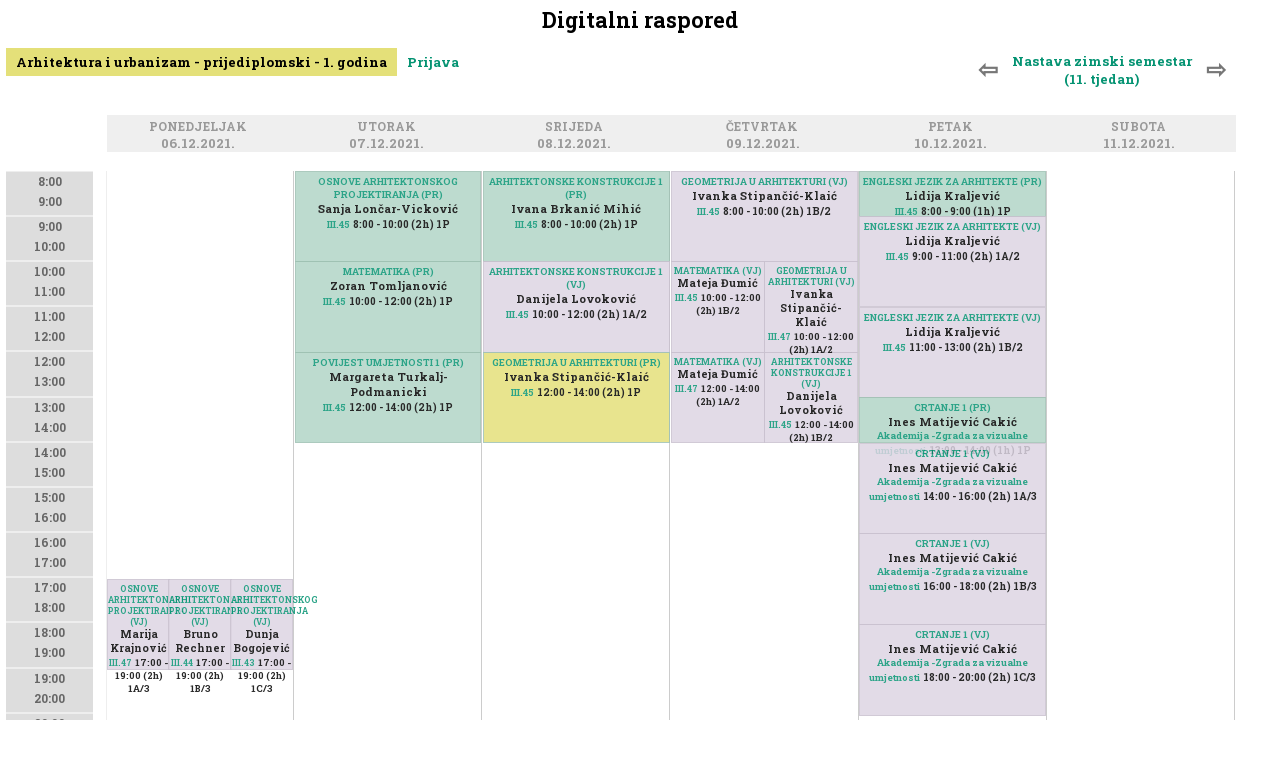

--- FILE ---
content_type: text/html; charset=UTF-8
request_url: https://raspored.gfos.hr/raspored/2021-12-06&smjer=11&godina=1&id=22998
body_size: 4035
content:
<!DOCTYPE html PUBLIC "-//W3C//DTD XHTML 1.0 Transitional//EN" "http://www.w3.org/TR/xhtml1/DTD/xhtml1-transitional.dtd">
<html xmlns="http://www.w3.org/1999/xhtml">

<head>
<title>Digitalni raspored GFOS</title>
<meta http-equiv="Content-Type" content="text/html;charset=UTF-8"/>
<!--Pozadina za mobilnu verziju Google Chrome adresne trake -->
<meta name="theme-color" content="#FFFFFF" >
<!-- Glavna definicija responzivnog dizajna, dalje pogledati u dizajn.css pod komentarom //RESPONZIVNI DIO -->
<meta name="viewport" content="width=device-width, initial-scale=1.0"/>
<!--Uključen font od http://www.gfos.unios.hr -->
<link href="https://fonts.googleapis.com/css?family=Roboto+Slab:700&amp;subset=latin,latin-ext" rel="stylesheet" type="text/css">
<!--Ikone library https://www.w3schools.com/w3css/w3css_icons.asp -->
<link rel="stylesheet" href="https://cdnjs.cloudflare.com/ajax/libs/font-awesome/4.7.0/css/font-awesome.min.css">
<!-- Uključivanje glavne dizajn datoteke za sučelja, forme, izbornik i tekstualni sadržaji -->
<link href="https://fonts.googleapis.com/icon?family=Material+Icons" rel="stylesheet">
<link rel="stylesheet" type="text/css" href="/src/dizajn.css" />

<script src="/js/jquery.js" type="text/javascript"></script>
<script src="/js/jquery.autosize.js" type="text/javascript"></script>

<script>
$(document).scroll(function () {
    var y = $(this).scrollTop();
    if (y > 300 ) {
        $('.navrh').fadeIn('slow');                
    } else {
        $('.navrh').fadeOut('slow');
    } 
});

jQuery(function () {
    jQuery('.navrh').click(function () {
                scrollToElement('.naslov', 800, -40);   
    })    
});

function scrollToElement(selector, time, verticalOffset) {
    time = typeof(time) != 'undefined' ? time : 1000;
    verticalOffset = typeof(verticalOffset) != 'undefined' ? verticalOffset : 0;
    element = $(selector);
    offset = element.offset();
    offsetTop = offset.top + verticalOffset;
    $('html, body').animate({
        scrollTop: offsetTop
    }, time);
}

</script>

</head>
<body>
<div id='sadrzaj'><h1 class='naslov'>Digitalni raspored</h1><link rel="stylesheet" type="text/css" href="/src/raspored.css" /><div id='res'></div><h3 class='odabir'><b class='odabir-tjedni'><a href='/raspored/2021-11-29/&smjer=11&godina=1' class='prije'>&#8678; </a><a href='/raspored/2021-12-06/&smjer=11&godina=1&kalendar#2021-12' 
style='text-align:center;padding:4px;'>Nastava zimski semestar <br />(11. tjedan)</a><a href='/raspored/2021-12-13/&smjer=11&godina=1' class='poslije'> &#8680;</a></b><a unselectable='on' class='linkodabirsmjera sel'>Arhitektura i urbanizam - prijediplomski  - 1. godina</a><a unselectable='on' href='/prijava?akgod=2025'>Prijava</a><div class='odabirdiv smjer '><div><p>Građevinarstvo <i style='font-size:70%;color:#aaa;'>prijediplomski (1)</i><br /><a  href='/raspored/2021-12-06&smjer=1&godina=1'>1. godina</a><a  href='/raspored/2021-12-06&smjer=1&godina=2'>2. godina</a><a  href='/raspored/2021-12-06&smjer=1&godina=3'>3. godina</a></p><p>Građevinarstvo <i style='font-size:70%;color:#aaa;'>prijediplomski (2)</i><br /><a  href='/raspored/2021-12-06&smjer=2&godina=1'>1. godina</a><a  href='/raspored/2021-12-06&smjer=2&godina=2'>2. godina</a><a  href='/raspored/2021-12-06&smjer=2&godina=3'>3. godina</a></p><p>Građevinarstvo - izvanredni <i style='font-size:70%;color:#aaa;'>prijediplomski (3)</i><br /><a  href='/raspored/2021-12-06&smjer=3&godina=1'>1. godina</a><a  href='/raspored/2021-12-06&smjer=3&godina=2'>2. godina</a><a  href='/raspored/2021-12-06&smjer=3&godina=3'>3. godina</a></p><p>Građevinarstvo, modul Nosive konstrukcije <i style='font-size:70%;color:#aaa;'>diplomski (5)</i><br /><a  href='/raspored/2021-12-06&smjer=5&godina=1'>1. godina</a><a  href='/raspored/2021-12-06&smjer=5&godina=2'>2. godina</a></p><p>Građevinarstvo, modul Organizacija, tehnologija i menadžment građenja <i style='font-size:70%;color:#aaa;'>diplomski (6)</i><br /><a  href='/raspored/2021-12-06&smjer=6&godina=1'>1. godina</a><a  href='/raspored/2021-12-06&smjer=6&godina=2'>2. godina</a></p><p>Građevinarstvo, modul Hidrotehnika <i style='font-size:70%;color:#aaa;'>diplomski (7)</i><br /><a  href='/raspored/2021-12-06&smjer=7&godina=1'>1. godina</a><a  href='/raspored/2021-12-06&smjer=7&godina=2'>2. godina</a></p><p>Građevinarstvo, modul Vođenje građenja, nadzor i održavanje građevina - izvanredni <i style='font-size:70%;color:#aaa;'>diplomski (8)</i><br /><a  href='/raspored/2021-12-06&smjer=8&godina=1'>1. godina</a><a  href='/raspored/2021-12-06&smjer=8&godina=2'>2. godina</a></p><p>Građevinarstvo, modul Prometnice <i style='font-size:70%;color:#aaa;'> (9)</i><br /><a  href='/raspored/2021-12-06&smjer=9&godina=1'>1. godina</a><a  href='/raspored/2021-12-06&smjer=9&godina=2'>2. godina</a></p><p>Građevinarstvo <i style='font-size:70%;color:#aaa;'>poslijediplomski doktorski (10)</i><br /><a  href='/raspored/2021-12-06&smjer=10&godina=1'>1. godina</a><a  href='/raspored/2021-12-06&smjer=10&godina=2'>2. godina</a><a  href='/raspored/2021-12-06&smjer=10&godina=3'>3. godina</a></p><p>Arhitektura i urbanizam <i style='font-size:70%;color:#aaa;'>prijediplomski (11)</i><br /><a class='selected' href='/raspored/2021-12-06&smjer=11&godina=1'>1. godina</a><a  href='/raspored/2021-12-06&smjer=11&godina=2'>2. godina</a><a  href='/raspored/2021-12-06&smjer=11&godina=3'>3. godina</a></p><p>Razlikovna godina za stjecanje uvjeta za upis na sveučilišni diplomski studij Građevinarstvo <i style='font-size:70%;color:#aaa;'>diplomski (12)</i><br /><a  href='/raspored/2021-12-06&smjer=12&godina=1'>1. godina</a></p><p>Građevinarstvo - izvanredni <i style='font-size:70%;color:#aaa;'>doktorski (13)</i><br /><a  href='/raspored/2021-12-06&smjer=13&godina=1'>1. godina</a><a  href='/raspored/2021-12-06&smjer=13&godina=2'>2. godina</a><a  href='/raspored/2021-12-06&smjer=13&godina=3'>3. godina</a></p><p>Građevinarstvo <i style='font-size:70%;color:#aaa;'>prijediplomski (14)</i><br /><a  href='/raspored/2021-12-06&smjer=14&godina=1'>1. godina</a><a  href='/raspored/2021-12-06&smjer=14&godina=2'>2. godina</a><a  href='/raspored/2021-12-06&smjer=14&godina=3'>3. godina</a></p><p>Građevinarstvo <i style='font-size:70%;color:#aaa;'>prijediplomski (15)</i><br /><a  href='/raspored/2021-12-06&smjer=15&godina=1'>1. godina</a><a  href='/raspored/2021-12-06&smjer=15&godina=2'>2. godina</a><a  href='/raspored/2021-12-06&smjer=15&godina=3'>3. godina</a></p><p>Građevinarstvo - izvanredni <i style='font-size:70%;color:#aaa;'>prijediplomski (16)</i><br /><a  href='/raspored/2021-12-06&smjer=16&godina=1'>1. godina</a><a  href='/raspored/2021-12-06&smjer=16&godina=2'>2. godina</a><a  href='/raspored/2021-12-06&smjer=16&godina=3'>3. godina</a></p></div></div></h3><script> $('.linkodabirsmjera').click(function(){ $('.odabirdiv.unos').removeClass('otvori'); $('.odabirdiv.nastavnici').removeClass('otvori');
 $('.odabirdiv.smjer').toggleClass('otvori'); }); </script><script> $('.filternastavniklink').click(function(){ 
$('.odabirdiv.prostorije').removeClass('otvori');
$('.odabirdiv.konflikti').removeClass('otvori');
$('.odabirdiv.unos').removeClass('otvori');
$('.odabirdiv.vrstenastave').removeClass('otvori');

$('.odabirdiv.nastavnici').toggleClass('otvori'); 
$('.odabirdiv.nastavnici').load('/src/kreiranjerasporeda-nastavnici.php?akgod=2025&q=/raspored/2021-12-06'); }); </script><script> $('.filterprostorijelink').click(function(){ $('.odabirdiv.prostorije').toggleClass('otvori'); 
$('.odabirdiv.prostorije').load('/src/kreiranjerasporeda-prostorije.php?akgod=2025&dan=2021-12-06&q=/raspored/2021-12-06'); }); </script><div class='raspored-zaglavlje'><div class='vrijeme javno'><div class='naziv-dan ' style='width:8%;'>
<a class='anchor' name='&nbsp;'></a>
<a style='' href='#&nbsp;' 
name=''>&nbsp;&nbsp;&nbsp;<p></p></a></div></div><div class='dan'><div class='naziv-dan ' style='width:15%;'>
<a class='anchor' name='Pon'></a>
<a style='' href='#Pon' 
name='2021-12-06'>Ponedjeljak&nbsp;&nbsp;<p>06.12.2021.</p></a></div></div><div class='dan'><div class='naziv-dan ' style='width:15%;'>
<a class='anchor' name='Uto'></a>
<a style='' href='#Uto' 
name='2021-12-07'>Utorak&nbsp;&nbsp;<p>07.12.2021.</p></a></div></div><div class='dan'><div class='naziv-dan ' style='width:15%;'>
<a class='anchor' name='Sri'></a>
<a style='' href='#Sri' 
name='2021-12-08'>Srijeda&nbsp;&nbsp;<p>08.12.2021.</p></a></div></div><div class='dan'><div class='naziv-dan ' style='width:15%;'>
<a class='anchor' name='Cet'></a>
<a style='' href='#Cet' 
name='2021-12-09'>Četvrtak&nbsp;&nbsp;<p>09.12.2021.</p></a></div></div><div class='dan'><div class='naziv-dan ' style='width:15%;'>
<a class='anchor' name='Pet'></a>
<a style='' href='#Pet' 
name='2021-12-10'>Petak&nbsp;&nbsp;<p>10.12.2021.</p></a></div></div><div class='dan'><div class='naziv-dan ' style='width:15%;'>
<a class='anchor' name='Sub'></a>
<a style='' href='#Sub' 
name='2021-12-11'>Subota&nbsp;&nbsp;<p>11.12.2021.</p></a></div></div></div><div style='float:left;width:100%;'><div class='raspored' id='raspored' style='width:99%;'><div class='vrijeme'><a name='d'></a><h2 class='naslov-dan mobitel'>&nbsp; <br /> 01.01.1970.</h2><div class='tok' style='height:635px;'><div class='satnica'>8:00<br />9:00</div><div class='satnica'>9:00<br />10:00</div><div class='satnica'>10:00<br />11:00</div><div class='satnica'>11:00<br />12:00</div><div class='satnica'>12:00<br />13:00</div><div class='satnica'>13:00<br />14:00</div><div class='satnica'>14:00<br />15:00</div><div class='satnica'>15:00<br />16:00</div><div class='satnica'>16:00<br />17:00</div><div class='satnica'>17:00<br />18:00</div><div class='satnica'>18:00<br />19:00</div><div class='satnica'>19:00<br />20:00</div><div class='satnica'>20:00<br />21:00</div><div class='satnica'>21:00<br />22:00</div></div></div><div class='dan'><a name='d2021-12-06'></a><h2 class='naslov-dan mobitel'>Ponedjeljak <br /> 06.12.2021.</h2><div class='satnica mobitel' style='height:635px;'><div class='satnica' >8:00<br />9:00</div><div class='satnica' >9:00<br />10:00</div><div class='satnica' >10:00<br />11:00</div><div class='satnica' >11:00<br />12:00</div><div class='satnica' >12:00<br />13:00</div><div class='satnica' >13:00<br />14:00</div><div class='satnica' >14:00<br />15:00</div><div class='satnica' >15:00<br />16:00</div><div class='satnica' >16:00<br />17:00</div><div class='satnica' >17:00<br />18:00</div><div class='satnica' >18:00<br />19:00</div><div class='satnica' >19:00<br />20:00</div><div class='satnica' >20:00<br />21:00</div><div class='satnica' >21:00<br />22:00</div></div><div class='tok' style='height:635px;'><div class='dogadaj-prikaz p22990 ' style='left:0%;top:64.28571%;width:33.1%;height:14.085714285714%;
background:        rgba(221, 213, 227, 1.0);
border:0.4px solid rgba(201, 193, 207, 1.0);
font-size:80% !important;text-align:center;'>
<a href='/raspored/2021-12-06&smjer=11&godina=1&id=22990' 
style='float:left;width:100%;font-size:80% !important;margin:3px 0 0 0;padding:0;'
>OSNOVE ARHITEKTONSKOG PROJEKTIRANJA (VJ)</a>Marija Krajnović<br /><a href='/raspored/2021-12-06&prostorija=129' class='odabir-prostorije 22990' style='font-size:80% !important;'
style='width:auto;color:#000;padding:0;'>III.47</a>
<b> 17:00 - 19:00 (2h) 1A/3 </b></div><div class='dogadaj-prikaz p22991 ' style='left:33%;top:64.28571%;width:33.1%;height:14.085714285714%;
background:        rgba(221, 213, 227, 1.0);
border:0.4px solid rgba(201, 193, 207, 1.0);
font-size:80% !important;text-align:center;'>
<a href='/raspored/2021-12-06&smjer=11&godina=1&id=22991' 
style='float:left;width:100%;font-size:80% !important;margin:3px 0 0 0;padding:0;'
>OSNOVE ARHITEKTONSKOG PROJEKTIRANJA (VJ)</a>Bruno Rechner<br /><a href='/raspored/2021-12-06&prostorija=126' class='odabir-prostorije 22991' style='font-size:80% !important;'
style='width:auto;color:#000;padding:0;'>III.44</a>
<b> 17:00 - 19:00 (2h) 1B/3 </b></div><div class='dogadaj-prikaz p22992 ' style='left:66%;top:64.28571%;width:33.1%;height:14.085714285714%;
background:        rgba(221, 213, 227, 1.0);
border:0.4px solid rgba(201, 193, 207, 1.0);
font-size:80% !important;text-align:center;'>
<a href='/raspored/2021-12-06&smjer=11&godina=1&id=22992' 
style='float:left;width:100%;font-size:80% !important;margin:3px 0 0 0;padding:0;'
>OSNOVE ARHITEKTONSKOG PROJEKTIRANJA (VJ)</a>Dunja Bogojević<br /><a href='/raspored/2021-12-06&prostorija=125' class='odabir-prostorije 22992' style='font-size:80% !important;'
style='width:auto;color:#000;padding:0;'>III.43</a>
<b> 17:00 - 19:00 (2h) 1C/3 </b></div></div></div><div class='dan'><a name='d2021-12-07'></a><h2 class='naslov-dan mobitel'>Utorak <br /> 07.12.2021.</h2><div class='satnica mobitel' style='height:635px;'><div class='satnica' >8:00<br />9:00</div><div class='satnica' >9:00<br />10:00</div><div class='satnica' >10:00<br />11:00</div><div class='satnica' >11:00<br />12:00</div><div class='satnica' >12:00<br />13:00</div><div class='satnica' >13:00<br />14:00</div><div class='satnica' >14:00<br />15:00</div><div class='satnica' >15:00<br />16:00</div><div class='satnica' >16:00<br />17:00</div><div class='satnica' >17:00<br />18:00</div><div class='satnica' >18:00<br />19:00</div><div class='satnica' >19:00<br />20:00</div><div class='satnica' >20:00<br />21:00</div><div class='satnica' >21:00<br />22:00</div></div><div class='tok' style='height:635px;'><div class='dogadaj-prikaz p22993 ' style='left:0%;top:0%;width:99%;height:14.085714285714%;
background:        rgba(177, 213, 198, 1.0);
border:0.4px solid rgba(157, 193, 178, 1.0);
font-size:85% !important;text-align:center;'>
<a href='/raspored/2021-12-06&smjer=11&godina=1&id=22993' 
style='float:left;width:100%;font-size:85% !important;margin:3px 0 0 0;padding:0;'
>OSNOVE ARHITEKTONSKOG PROJEKTIRANJA (PR)</a>Sanja Lončar-Vicković<br /><a href='/raspored/2021-12-06&prostorija=127' class='odabir-prostorije 22993' style='font-size:85% !important;'
style='width:auto;color:#000;padding:0;'>III.45</a>
<b> 8:00 - 10:00 (2h) 1P </b></div><div class='dogadaj-prikaz p22994 ' style='left:0%;top:14.28571%;width:99%;height:14.085714285714%;
background:        rgba(177, 213, 198, 1.0);
border:0.4px solid rgba(157, 193, 178, 1.0);
font-size:85% !important;text-align:center;'>
<a href='/raspored/2021-12-06&smjer=11&godina=1&id=22994' 
style='float:left;width:100%;font-size:85% !important;margin:3px 0 0 0;padding:0;'
>MATEMATIKA (PR)</a>Zoran Tomljanović<br /><a href='/raspored/2021-12-06&prostorija=127' class='odabir-prostorije 22994' style='font-size:85% !important;'
style='width:auto;color:#000;padding:0;'>III.45</a>
<b> 10:00 - 12:00 (2h) 1P </b></div><div class='dogadaj-prikaz p22995 ' style='left:0%;top:28.57143%;width:99%;height:14.085714285714%;
background:        rgba(177, 213, 198, 1.0);
border:0.4px solid rgba(157, 193, 178, 1.0);
font-size:85% !important;text-align:center;'>
<a href='/raspored/2021-12-06&smjer=11&godina=1&id=22995' 
style='float:left;width:100%;font-size:85% !important;margin:3px 0 0 0;padding:0;'
>POVIJEST UMJETNOSTI 1 (PR)</a>Margareta Turkalj-Podmanicki<br /><a href='/raspored/2021-12-06&prostorija=127' class='odabir-prostorije 22995' style='font-size:85% !important;'
style='width:auto;color:#000;padding:0;'>III.45</a>
<b> 12:00 - 14:00 (2h) 1P </b></div></div></div><div class='dan'><a name='d2021-12-08'></a><h2 class='naslov-dan mobitel'>Srijeda <br /> 08.12.2021.</h2><div class='satnica mobitel' style='height:635px;'><div class='satnica' >8:00<br />9:00</div><div class='satnica' >9:00<br />10:00</div><div class='satnica' >10:00<br />11:00</div><div class='satnica' >11:00<br />12:00</div><div class='satnica' >12:00<br />13:00</div><div class='satnica' >13:00<br />14:00</div><div class='satnica' >14:00<br />15:00</div><div class='satnica' >15:00<br />16:00</div><div class='satnica' >16:00<br />17:00</div><div class='satnica' >17:00<br />18:00</div><div class='satnica' >18:00<br />19:00</div><div class='satnica' >19:00<br />20:00</div><div class='satnica' >20:00<br />21:00</div><div class='satnica' >21:00<br />22:00</div></div><div class='tok' style='height:635px;'><div class='dogadaj-prikaz p22996 ' style='left:0%;top:0%;width:99%;height:14.085714285714%;
background:        rgba(177, 213, 198, 1.0);
border:0.4px solid rgba(157, 193, 178, 1.0);
font-size:85% !important;text-align:center;'>
<a href='/raspored/2021-12-06&smjer=11&godina=1&id=22996' 
style='float:left;width:100%;font-size:85% !important;margin:3px 0 0 0;padding:0;'
>ARHITEKTONSKE KONSTRUKCIJE 1 (PR)</a>Ivana Brkanić Mihić<br /><a href='/raspored/2021-12-06&prostorija=127' class='odabir-prostorije 22996' style='font-size:85% !important;'
style='width:auto;color:#000;padding:0;'>III.45</a>
<b> 8:00 - 10:00 (2h) 1P </b></div><div class='dogadaj-prikaz p22997 ' style='left:0%;top:14.28571%;width:99%;height:14.085714285714%;
background:        rgba(221, 213, 227, 1.0);
border:0.4px solid rgba(201, 193, 207, 1.0);
font-size:85% !important;text-align:center;'>
<a href='/raspored/2021-12-06&smjer=11&godina=1&id=22997' 
style='float:left;width:100%;font-size:85% !important;margin:3px 0 0 0;padding:0;'
>ARHITEKTONSKE KONSTRUKCIJE 1 (VJ)</a>Danijela Lovoković<br /><a href='/raspored/2021-12-06&prostorija=127' class='odabir-prostorije 22997' style='font-size:85% !important;'
style='width:auto;color:#000;padding:0;'>III.45</a>
<b> 10:00 - 12:00 (2h) 1A/2 </b></div><div class='dogadaj-prikaz p22998 move' style='left:0%;top:28.57143%;width:99%;height:14.085714285714%;
background:        rgba(177, 213, 198, 1.0);
border:0.4px solid rgba(157, 193, 178, 1.0);
font-size:85% !important;text-align:center;'>
<a href='/raspored/2021-12-06&smjer=11&godina=1&id=22998' 
style='float:left;width:100%;font-size:85% !important;margin:3px 0 0 0;padding:0;'
>GEOMETRIJA U ARHITEKTURI (PR)</a>Ivanka Stipančić-Klaić<br /><a href='/raspored/2021-12-06&prostorija=127' class='odabir-prostorije 22998' style='font-size:85% !important;'
style='width:auto;color:#000;padding:0;'>III.45</a>
<b> 12:00 - 14:00 (2h) 1P </b></div></div></div><div class='dan'><a name='d2021-12-09'></a><h2 class='naslov-dan mobitel'>Četvrtak <br /> 09.12.2021.</h2><div class='satnica mobitel' style='height:635px;'><div class='satnica' >8:00<br />9:00</div><div class='satnica' >9:00<br />10:00</div><div class='satnica' >10:00<br />11:00</div><div class='satnica' >11:00<br />12:00</div><div class='satnica' >12:00<br />13:00</div><div class='satnica' >13:00<br />14:00</div><div class='satnica' >14:00<br />15:00</div><div class='satnica' >15:00<br />16:00</div><div class='satnica' >16:00<br />17:00</div><div class='satnica' >17:00<br />18:00</div><div class='satnica' >18:00<br />19:00</div><div class='satnica' >19:00<br />20:00</div><div class='satnica' >20:00<br />21:00</div><div class='satnica' >21:00<br />22:00</div></div><div class='tok' style='height:635px;'><div class='dogadaj-prikaz p22999 ' style='left:0%;top:0%;width:99%;height:14.085714285714%;
background:        rgba(221, 213, 227, 1.0);
border:0.4px solid rgba(201, 193, 207, 1.0);
font-size:85% !important;text-align:center;'>
<a href='/raspored/2021-12-06&smjer=11&godina=1&id=22999' 
style='float:left;width:100%;font-size:85% !important;margin:3px 0 0 0;padding:0;'
>GEOMETRIJA U ARHITEKTURI (VJ)</a>Ivanka Stipančić-Klaić<br /><a href='/raspored/2021-12-06&prostorija=127' class='odabir-prostorije 22999' style='font-size:85% !important;'
style='width:auto;color:#000;padding:0;'>III.45</a>
<b> 8:00 - 10:00 (2h) 1B/2 </b></div><div class='dogadaj-prikaz p23000 ' style='left:50%;top:28.57143%;width:49%;height:14.085714285714%;
background:        rgba(221, 213, 227, 1.0);
border:0.4px solid rgba(201, 193, 207, 1.0);
font-size:82% !important;text-align:center;'>
<a href='/raspored/2021-12-06&smjer=11&godina=1&id=23000' 
style='float:left;width:100%;font-size:82% !important;margin:3px 0 0 0;padding:0;'
>ARHITEKTONSKE KONSTRUKCIJE 1 (VJ)</a>Danijela Lovoković<br /><a href='/raspored/2021-12-06&prostorija=127' class='odabir-prostorije 23000' style='font-size:82% !important;'
style='width:auto;color:#000;padding:0;'>III.45</a>
<b> 12:00 - 14:00 (2h) 1B/2 </b></div><div class='dogadaj-prikaz p23001 ' style='left:0%;top:14.28571%;width:49%;height:14.085714285714%;
background:        rgba(221, 213, 227, 1.0);
border:0.4px solid rgba(201, 193, 207, 1.0);
font-size:82% !important;text-align:center;'>
<a href='/raspored/2021-12-06&smjer=11&godina=1&id=23001' 
style='float:left;width:100%;font-size:82% !important;margin:3px 0 0 0;padding:0;'
>MATEMATIKA (VJ)</a>Mateja Đumić<br /><a href='/raspored/2021-12-06&prostorija=127' class='odabir-prostorije 23001' style='font-size:82% !important;'
style='width:auto;color:#000;padding:0;'>III.45</a>
<b> 10:00 - 12:00 (2h) 1B/2 </b></div><div class='dogadaj-prikaz p23002 ' style='left:0%;top:28.57143%;width:49%;height:14.085714285714%;
background:        rgba(221, 213, 227, 1.0);
border:0.4px solid rgba(201, 193, 207, 1.0);
font-size:82% !important;text-align:center;'>
<a href='/raspored/2021-12-06&smjer=11&godina=1&id=23002' 
style='float:left;width:100%;font-size:82% !important;margin:3px 0 0 0;padding:0;'
>MATEMATIKA (VJ)</a>Mateja Đumić<br /><a href='/raspored/2021-12-06&prostorija=129' class='odabir-prostorije 23002' style='font-size:82% !important;'
style='width:auto;color:#000;padding:0;'>III.47</a>
<b> 12:00 - 14:00 (2h) 1A/2 </b></div><div class='dogadaj-prikaz p23003 ' style='left:50%;top:14.28571%;width:49%;height:14.085714285714%;
background:        rgba(221, 213, 227, 1.0);
border:0.4px solid rgba(201, 193, 207, 1.0);
font-size:82% !important;text-align:center;'>
<a href='/raspored/2021-12-06&smjer=11&godina=1&id=23003' 
style='float:left;width:100%;font-size:82% !important;margin:3px 0 0 0;padding:0;'
>GEOMETRIJA U ARHITEKTURI (VJ)</a>Ivanka Stipančić-Klaić<br /><a href='/raspored/2021-12-06&prostorija=129' class='odabir-prostorije 23003' style='font-size:82% !important;'
style='width:auto;color:#000;padding:0;'>III.47</a>
<b> 10:00 - 12:00 (2h) 1A/2 </b></div></div></div><div class='dan'><a name='d2021-12-10'></a><h2 class='naslov-dan mobitel'>Petak <br /> 10.12.2021.</h2><div class='satnica mobitel' style='height:635px;'><div class='satnica' >8:00<br />9:00</div><div class='satnica' >9:00<br />10:00</div><div class='satnica' >10:00<br />11:00</div><div class='satnica' >11:00<br />12:00</div><div class='satnica' >12:00<br />13:00</div><div class='satnica' >13:00<br />14:00</div><div class='satnica' >14:00<br />15:00</div><div class='satnica' >15:00<br />16:00</div><div class='satnica' >16:00<br />17:00</div><div class='satnica' >17:00<br />18:00</div><div class='satnica' >18:00<br />19:00</div><div class='satnica' >19:00<br />20:00</div><div class='satnica' >20:00<br />21:00</div><div class='satnica' >21:00<br />22:00</div></div><div class='tok' style='height:635px;'><div class='dogadaj-prikaz p23004 ' style='left:0%;top:0%;width:99%;height:6.9428571428571%;
background:        rgba(177, 213, 198, 1.0);
border:0.4px solid rgba(157, 193, 178, 1.0);
font-size:85% !important;text-align:center;'>
<a href='/raspored/2021-12-06&smjer=11&godina=1&id=23004' 
style='float:left;width:100%;font-size:85% !important;margin:3px 0 0 0;padding:0;'
>ENGLESKI JEZIK ZA ARHITEKTE (PR)</a>Lidija Kraljević<br /><a href='/raspored/2021-12-06&prostorija=127' class='odabir-prostorije 23004' style='font-size:85% !important;'
style='width:auto;color:#000;padding:0;'>III.45</a>
<b> 8:00 - 9:00 (1h) 1P </b></div><div class='dogadaj-prikaz p23005 ' style='left:0%;top:7.14286%;width:99%;height:14.085714285714%;
background:        rgba(221, 213, 227, 1.0);
border:0.4px solid rgba(201, 193, 207, 1.0);
font-size:85% !important;text-align:center;'>
<a href='/raspored/2021-12-06&smjer=11&godina=1&id=23005' 
style='float:left;width:100%;font-size:85% !important;margin:3px 0 0 0;padding:0;'
>ENGLESKI JEZIK ZA ARHITEKTE (VJ)</a>Lidija Kraljević<br /><a href='/raspored/2021-12-06&prostorija=127' class='odabir-prostorije 23005' style='font-size:85% !important;'
style='width:auto;color:#000;padding:0;'>III.45</a>
<b> 9:00 - 11:00 (2h) 1A/2 </b></div><div class='dogadaj-prikaz p23006 ' style='left:0%;top:21.42857%;width:99%;height:14.085714285714%;
background:        rgba(221, 213, 227, 1.0);
border:0.4px solid rgba(201, 193, 207, 1.0);
font-size:85% !important;text-align:center;'>
<a href='/raspored/2021-12-06&smjer=11&godina=1&id=23006' 
style='float:left;width:100%;font-size:85% !important;margin:3px 0 0 0;padding:0;'
>ENGLESKI JEZIK ZA ARHITEKTE (VJ)</a>Lidija Kraljević<br /><a href='/raspored/2021-12-06&prostorija=127' class='odabir-prostorije 23006' style='font-size:85% !important;'
style='width:auto;color:#000;padding:0;'>III.45</a>
<b> 11:00 - 13:00 (2h) 1B/2 </b></div><div class='dogadaj-prikaz p23007 ' style='left:0%;top:35.71429%;width:99%;height:6.9428571428571%;
background:        rgba(177, 213, 198, 1.0);
border:0.4px solid rgba(157, 193, 178, 1.0);
font-size:85% !important;text-align:center;'>
<a href='/raspored/2021-12-06&smjer=11&godina=1&id=23007' 
style='float:left;width:100%;font-size:85% !important;margin:3px 0 0 0;padding:0;'
>CRTANJE 1 (PR)</a>Ines Matijević Cakić<br /><a href='/raspored/2021-12-06&prostorija=134' class='odabir-prostorije 23007' style='font-size:85% !important;'
style='width:auto;color:#000;padding:0;'>Akademija -Zgrada za vizualne umjetnosti</a>
<b> 13:00 - 14:00 (1h) 1P </b></div><div class='dogadaj-prikaz p23008 ' style='left:0%;top:42.85714%;width:99%;height:14.085714285714%;
background:        rgba(221, 213, 227, 1.0);
border:0.4px solid rgba(201, 193, 207, 1.0);
font-size:85% !important;text-align:center;'>
<a href='/raspored/2021-12-06&smjer=11&godina=1&id=23008' 
style='float:left;width:100%;font-size:85% !important;margin:3px 0 0 0;padding:0;'
>CRTANJE 1 (VJ)</a>Ines Matijević Cakić<br /><a href='/raspored/2021-12-06&prostorija=134' class='odabir-prostorije 23008' style='font-size:85% !important;'
style='width:auto;color:#000;padding:0;'>Akademija -Zgrada za vizualne umjetnosti</a>
<b> 14:00 - 16:00 (2h) 1A/3 </b></div><div class='dogadaj-prikaz p23009 ' style='left:0%;top:71.42857%;width:99%;height:14.085714285714%;
background:        rgba(221, 213, 227, 1.0);
border:0.4px solid rgba(201, 193, 207, 1.0);
font-size:85% !important;text-align:center;'>
<a href='/raspored/2021-12-06&smjer=11&godina=1&id=23009' 
style='float:left;width:100%;font-size:85% !important;margin:3px 0 0 0;padding:0;'
>CRTANJE 1 (VJ)</a>Ines Matijević Cakić<br /><a href='/raspored/2021-12-06&prostorija=134' class='odabir-prostorije 23009' style='font-size:85% !important;'
style='width:auto;color:#000;padding:0;'>Akademija -Zgrada za vizualne umjetnosti</a>
<b> 18:00 - 20:00 (2h) 1C/3 </b></div><div class='dogadaj-prikaz p23010 ' style='left:0%;top:57.14286%;width:99%;height:14.085714285714%;
background:        rgba(221, 213, 227, 1.0);
border:0.4px solid rgba(201, 193, 207, 1.0);
font-size:85% !important;text-align:center;'>
<a href='/raspored/2021-12-06&smjer=11&godina=1&id=23010' 
style='float:left;width:100%;font-size:85% !important;margin:3px 0 0 0;padding:0;'
>CRTANJE 1 (VJ)</a>Ines Matijević Cakić<br /><a href='/raspored/2021-12-06&prostorija=134' class='odabir-prostorije 23010' style='font-size:85% !important;'
style='width:auto;color:#000;padding:0;'>Akademija -Zgrada za vizualne umjetnosti</a>
<b> 16:00 - 18:00 (2h) 1B/3 </b></div></div></div><div class='dan'><a name='d2021-12-11'></a><h2 class='naslov-dan mobitel'>Subota <br /> 11.12.2021.</h2><div class='satnica mobitel' style='height:635px;'><div class='satnica' >8:00<br />9:00</div><div class='satnica' >9:00<br />10:00</div><div class='satnica' >10:00<br />11:00</div><div class='satnica' >11:00<br />12:00</div><div class='satnica' >12:00<br />13:00</div><div class='satnica' >13:00<br />14:00</div><div class='satnica' >14:00<br />15:00</div><div class='satnica' >15:00<br />16:00</div><div class='satnica' >16:00<br />17:00</div><div class='satnica' >17:00<br />18:00</div><div class='satnica' >18:00<br />19:00</div><div class='satnica' >19:00<br />20:00</div><div class='satnica' >20:00<br />21:00</div><div class='satnica' >21:00<br />22:00</div></div><div class='tok' style='height:635px;'></div></div></div></div><script>
jQuery(function () {
    jQuery('.dogadaj-prikaz').click(function () {
            ovaj = $(this);
        $('.dogadaj-prikaz').not(ovaj).removeClass('move');            
        $(this).addClass('move');
        $('.odabirdiv').removeClass('otvori');                      
                return false;
    })
});
jQuery(function () {
    jQuery('.tok').click(function () {
            ovaj = $(this);
        $('.dogadaj-prikaz').not(ovaj).removeClass('move');
        $('.prostorija').not(ovaj).removeClass('prikazi');  
        $('.odabirdiv').removeClass('otvori');                                        
                return false;
    })
});
</script>
Niste prijavljeni. <a href='/prijava'>Prijava</a></div><a class='navrh'><img src='/slike/navrh.png' /></a></body></html>